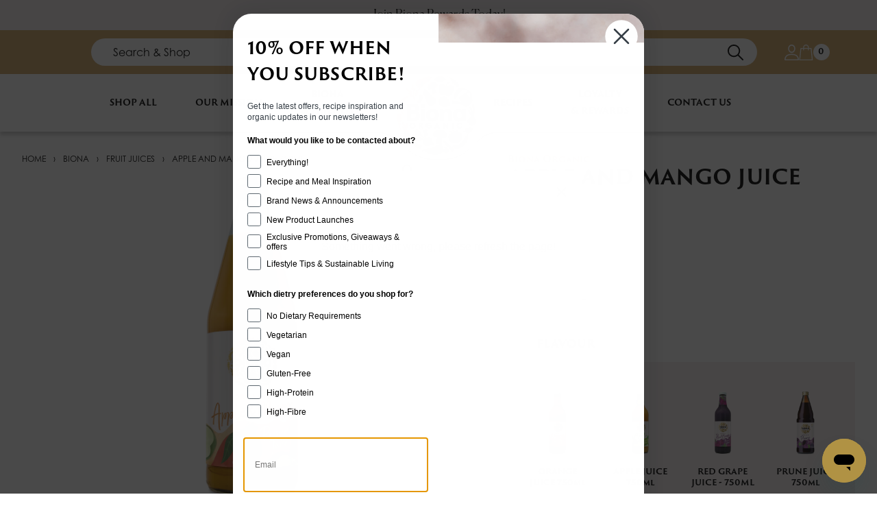

--- FILE ---
content_type: text/css
request_url: https://biona.co.uk/cdn/shop/t/85/assets/goCart.css?v=135919192667327485001763135973
body_size: 93
content:
.go-cart__modal{align-items:center;-webkit-backface-visibility:hidden;backface-visibility:hidden;background-color:#fff;display:flex;height:220px;left:50%;max-width:420px;opacity:0;position:fixed;top:50%;-webkit-transform:translate(-50%,-50%);transform:translate(-50%,-50%);-webkit-transition:all .3s ease-in-out;transition:all .3s ease-in-out;visibility:hidden;width:100%;z-index:50}.go-cart__modal.is-open{opacity:1;visibility:visible}.go-cart__overlay{-webkit-backface-visibility:hidden;backface-visibility:hidden;background-color:rgba(0,0,0,.4);bottom:0;left:0;opacity:0;position:fixed;right:0;top:0;-webkit-transition:all .3s ease-in-out;transition:all .3s ease-in-out;visibility:hidden;z-index:99}.go-cart__overlay.is-open{opacity:1;visibility:visible}.go-cart__drawer{-webkit-backface-visibility:hidden;backface-visibility:hidden;background-color:#fff;height:100%;max-width:480px;position:fixed;right:-480px;top:0;-webkit-transition:all .3s ease-in-out;transition:all .3s ease-in-out;width:100%;z-index:9999}.go-cart__drawer.is-open{-webkit-transform:translateX(-480px);transform:translateX(-480px)}.go-cart__drawer--left{left:-480px;right:auto}.go-cart__drawer--left.is-open{-webkit-transform:translateX(480px);transform:translateX(480px)}.go-cart__mini-cart{-webkit-backface-visibility:hidden;backface-visibility:hidden;background-color:#fff;cursor:auto;height:480px;left:0;opacity:0;position:absolute;top:100%;-webkit-transition:all .3s ease-in-out;transition:all .3s ease-in-out;visibility:hidden;width:480px;z-index:40}.go-cart__mini-cart.is-open{opacity:1;visibility:visible}.go-cart__empty{padding:40px 0;text-align:center}.go-cart__trigger{cursor:pointer;position:inherit}.go-cart__button{background:#000;color:#fff;cursor:pointer;padding:20px 10px;text-align:center}.go-cart-modal{align-items:center;display:flex;flex-direction:column;height:100%;justify-content:center;position:relative;width:100%}.go-cart-modal__close{cursor:pointer;line-height:0;position:absolute;right:20px;top:20px;z-index:10}.go-cart-modal__content{padding:20px;text-align:center;width:100%}.go-cart-modal__buttons{align-items:center;display:flex;justify-content:space-between;padding:0 20px 20px;width:100%}.go-cart-drawer{height:100%;position:relative}.go-cart-drawer__header{align-items:center;display:flex;justify-content:flex-end;width:100%}.go-cart-drawer__close{cursor:pointer;line-height:0;position:absolute;right:20px;top:20px}.go-cart-drawer__content{height:calc(100% - 330px);overflow:hidden;overflow-y:scroll;padding:0 15px}.go-cart-drawer__subtotal{align-items:center;height:50px}.go-cart-drawer__footer,.go-cart-drawer__subtotal{display:flex;justify-content:space-between;-webkit-transition:all .3s ease-in-out;transition:all .3s ease-in-out}.go-cart-drawer__footer{flex-direction:column;height:160px;padding:20px 30px}.go-cart-mini-cart{position:relative}.go-cart-mini-cart__content{height:330px;overflow:hidden;overflow-y:scroll;padding:0 30px;position:relative}.go-cart-mini-cart__subtotal{align-items:center;height:50px;padding:0 30px}.go-cart-mini-cart__footer,.go-cart-mini-cart__subtotal{display:flex;justify-content:space-between;-webkit-transition:all .3s ease-in-out;transition:all .3s ease-in-out;width:100%}.go-cart-mini-cart__footer{height:100px;padding:20px 30px;text-align:center}.go-cart-item__single{border-bottom:1px solid #f5f5f5;padding:15px 0;position:relative;-webkit-transition:all .3s ease-in-out;transition:all .3s ease-in-out}.go-cart-item__info-wrapper{display:flex;position:relative}.go-cart-item__info{line-height:1.18;padding:10px 0;width:100%}.go-cart-item__image{background-position:50%;background-repeat:no-repeat;height:110px;width:100%}.go-cart-item__title{vertical-align:top}.go-cart-item__variant{position:relative;top:5px}.go-cart-item__quantity{align-items:center;display:flex;height:30px;width:100px}.go-cart-item__quantity-label{margin-right:5px}.go-cart-item__quantity-number{-moz-appearance:textfield;border:none;color:#000;font-size:1rem;margin:0;outline:none;text-align:center;width:33%}.go-cart-item__quantity-number::-webkit-inner-spin-button,.go-cart-item__quantity-number::-webkit-outer-spin-button{-webkit-appearance:none;-moz-appearance:none;appearance:none;display:none;margin:0}.go-cart-item__quantity-button{align-items:center;cursor:pointer;display:flex;font-size:1rem;justify-content:center;margin:0 2px;-webkit-user-select:none;-moz-user-select:none;-ms-user-select:none;user-select:none;width:33%}.go-cart-item__price{bottom:25px;right:0}.go-cart-item__remove{cursor:pointer}.go-cart-modal-item{display:flex;position:relative}.go-cart-modal-item__info{line-height:1.18;max-width:250px;padding:10px 10px 10px 30px}.go-cart-modal-item__image{background-position:50%;background-repeat:no-repeat;background-size:cover;height:110px;width:90px}



--- FILE ---
content_type: text/javascript
request_url: https://biona.co.uk/cdn/shop/t/85/assets/fade_sway_animation.js?v=92015413331807305241754652255
body_size: -338
content:
const observerOptions={root:null,threshold:0,rootMargin:"-10px"},observer_fade=new IntersectionObserver(entries=>{entries.forEach(entry=>{entry.isIntersecting&&(entry.target.classList.add("animate-fadeIn"),observer_fade.unobserve(entry.target),entry.target.classList.remove("opacity-0"))})},observerOptions),observer_fade_floatLeft=new IntersectionObserver(entries=>{entries.forEach(entry=>{entry.isIntersecting&&(entry.target.classList.add("animate-fadeInFloatLeft"),observer_fade.unobserve(entry.target),entry.target.classList.remove("opacity-0"))})},observerOptions),observer_fade_floatRight=new IntersectionObserver(entries=>{entries.forEach(entry=>{entry.isIntersecting&&(entry.target.classList.add("animate-fadeInFloatRight"),observer_fade.unobserve(entry.target),entry.target.classList.remove("opacity-0"))})},observerOptions),observer_sway_left=new IntersectionObserver(entries=>{entries.forEach(entry=>{entry.isIntersecting&&(entry.target.classList.add("animate-swayLeft"),observer_sway_left.unobserve(entry.target))})},observerOptions),observer_sway_right=new IntersectionObserver(entries=>{entries.forEach(entry=>{entry.isIntersecting&&(entry.target.classList.add("animate-swayRight"),observer_sway_right.unobserve(entry.target))})},observerOptions);window.addEventListener("DOMContentLoaded",event=>{const items_fade=Array.from(document.getElementsByClassName("fade-in"));for(let node of items_fade)node.classList.add("opacity-0");for(let item of items_fade)observer_fade.observe(item);const items_fade_floatLeft=Array.from(document.getElementsByClassName("fade-in-float-left"));for(let node of items_fade_floatLeft)node.classList.add("opacity-0");for(let item of items_fade_floatLeft)observer_fade_floatLeft.observe(item);const items_fade_floatRight=Array.from(document.getElementsByClassName("fade-in-float-right"));for(let node of items_fade_floatRight)node.classList.add("opacity-0");for(let item of items_fade_floatRight)observer_fade_floatRight.observe(item);const items_swayLeft=Array.from(document.getElementsByClassName("swayLeft"));for(let item of items_swayLeft)observer_sway_left.observe(item);const items_swayRight=Array.from(document.getElementsByClassName("swayRight"));for(let item of items_swayRight)observer_sway_right.observe(item)});
//# sourceMappingURL=/cdn/shop/t/85/assets/fade_sway_animation.js.map?v=92015413331807305241754652255


--- FILE ---
content_type: application/javascript; charset=utf-8
request_url: https://searchanise-ef84.kxcdn.com/templates.0B7x3a3A2I.js
body_size: 2517
content:
Searchanise=window.Searchanise||{};Searchanise.templates={Platform:'shopify',StoreName:'Biona',AutocompleteShow:'N',AutocompleteLayout:'multicolumn_new',AutocompleteStyle:'ITEMS_MULTICOLUMN_LIGHT_NEW',AutocompleteDescriptionStrings:0,AutocompleteCategoriesCount:0,AutocompleteSuggestOnSearchBoxEmpty:'Y',AutocompleteShowProductCode:'N',AutocompleteShowRecent:'Y',AutocompleteShowMoreLink:'Y',AutocompleteIsMulticolumn:'Y',AutocompleteEmptyFieldHTML:'Start typing for instant search results',AutocompleteTemplate:'<div class="snize-ac-results-content"><div class="snize-results-html" style="cursor:auto;" id="snize-ac-results-html-container"></div><div class="snize-ac-results-columns"><div class="snize-ac-results-column"><ul class="snize-ac-results-list" id="snize-ac-items-container-1"></ul><ul class="snize-ac-results-list" id="snize-ac-items-container-2"></ul><ul class="snize-ac-results-list" id="snize-ac-items-container-3"></ul><ul class="snize-ac-results-list snize-view-all-container"></ul></div><div class="snize-ac-results-column"><ul class="snize-ac-results-multicolumn-list" id="snize-ac-items-container-4"></ul></div></div></div>',AutocompleteMobileTemplate:'<div class="snize-ac-results-content"><div class="snize-mobile-top-panel"><div class="snize-close-button"><button type="button" class="snize-close-button-arrow"></button></div><form action="#" style="margin: 0px"><div class="snize-search"><input id="snize-mobile-search-input" autocomplete="off" class="snize-input-style snize-mobile-input-style"></div><div class="snize-clear-button-container"><button type="button" class="snize-clear-button" style="visibility: hidden"></button></div></form></div><ul class="snize-ac-results-list" id="snize-ac-items-container-1"></ul><ul class="snize-ac-results-list" id="snize-ac-items-container-2"></ul><ul class="snize-ac-results-list" id="snize-ac-items-container-3"></ul><ul id="snize-ac-items-container-4"></ul><div class="snize-results-html" style="cursor:auto;" id="snize-ac-results-html-container"></div><div class="snize-close-area" id="snize-ac-close-area"></div></div>',AutocompleteItem:'<li class="snize-product ${product_classes}" data-original-product-id="${original_product_id}" id="snize-ac-product-${product_id}"><a href="${autocomplete_link}" class="snize-item" draggable="false"><div class="snize-thumbnail"><img src="${image_link}" class="snize-item-image ${additional_image_classes}" alt="${autocomplete_image_alt}"></div><span class="snize-title">${title}</span><span class="snize-description">${description}</span>${autocomplete_product_code_html}${autocomplete_product_attribute_html}${autocomplete_prices_html}${reviews_html}<div class="snize-labels-wrapper">${autocomplete_in_stock_status_html}${autocomplete_product_discount_label}${autocomplete_product_tag_label}${autocomplete_product_custom_label}</div></a></li>',AutocompleteMobileItem:'<li class="snize-product ${product_classes}" data-original-product-id="${original_product_id}" id="snize-ac-product-${product_id}"><a href="${autocomplete_link}" class="snize-item"><div class="snize-thumbnail"><img src="${image_link}" class="snize-item-image ${additional_image_classes}" alt="${autocomplete_image_alt}"></div><div class="snize-product-info"><span class="snize-title">${title}</span><span class="snize-description">${description}</span>${autocomplete_product_code_html}${autocomplete_product_attribute_html}<div class="snize-ac-prices-container">${autocomplete_prices_html}</div><div class="snize-labels-wrapper">${autocomplete_in_stock_status_html}${autocomplete_product_discount_label}${autocomplete_product_tag_label}${autocomplete_product_custom_label}</div>${reviews_html}</div></a></li>',AutocompleteResultsHTML:'             ',AutocompleteNoResultsHTML:'   Sorry, nothing found for [search_string].   Try some of our bestsellers →.',AutocompleteShowInStockStatus:'Y',LabelAutocompletePages:'Blogs & Recipes',AutocompleteInStockBackground:'FFFFFF',AutocompleteInStockIconColor:'BC8C3D',LabelAutocompletePreOrder:'',LabelAutocompleteResultsFound:'Showing [count] results for',ResultsStyle:'RESULTS_MODERN',ResultsItemCount:50,ResultsPagesCount:50,ResultsCategoriesCount:0,ResultsShowActionButton:'add_to_cart',ResultsFlipImageOnHover:'N',ResultsEnableInfiniteScrolling:'infinite',ResultsShowCategoryImages:'N',ResultsProductAttributeName:'vendor',ResultsDescriptionStrings:0,ResultsZeroPriceAction:'hide_zero_price',ResultsUseAsNavigation:'templates',ResultsProductDefaultSorting:'title:asc',ShowBestsellingSorting:'Y',ShowDiscountSorting:'Y',LabelResultsAddToCart:'Add to basket',LabelResultsViewCart:'View basket',ReviewsShowRating:'Y',ResultsManualSortingCategories:{"food-stocking-fillers":"283073052724"},CategorySortingRule:"searchanise",ShopifyCurrency:'GBP',ShopifyMarketsSupport:'Y',ShopifyLocales:{"en":{"locale":"en","name":"English","primary":true,"published":true}},ShopifyRegionCatalogs:{"GB":["17226170420"]},StickySearchboxShow:'N',Redirects:{"https:\/\/biona.co.uk\/pages\/search-results-page?collection=new-arrivals-collection":["new products"]},PriceFormatSymbol:'£',PriceFormatBefore:'£',ColorsCSS:'.snize-ac-results .snize-label { color: #BC8C3D; }.snize-ac-results .snize-description { color: #9D9D9D; }div.snize-ac-results.snize-ac-results-mobile .snize-description { color: #9D9D9D; }.snize-ac-results span.snize-discounted-price { color: #C1C1C1; }.snize-ac-results .snize-attribute { color: #9D9D9D; }.snize-ac-results .snize-sku { color: #9D9D9D; }.snize-ac-results.snize-new-design .snize-view-all-link { background-color: #BC8C3D; }.snize-ac-results.snize-new-design .snize-nothing-found .snize-popular-suggestions-view-all-products-text { background-color: #BC8C3D; }',CustomCSS:'/* 86510 CSS for custom JS labels for ISW */@media (min-width: 1024px) {    .snize-ac-results span.labels-container {        position: absolute;        width: 30px;        right: 0;        top: 0;        display: flex;        flex-direction: column;        gap: 5px;    }}@media (max-width: 1023px) {    .snize-ac-results span.labels-container {        position: absolute;        width: 30px;        top: 5px;        display: flex;        flex-direction: column;        gap: 5px;        left: 10px;    }}/* 86510 CSS for custom JS labels for ISW end */div.snize .labels-container {    position: absolute;    top: 20px;    right: 30px;    width: 30px;    }div.snize .labels-container .snize-custom-label {    position: relative;    margin-bottom: 5px;}#snize-search-results-grid-mode li.snize-product .snize-button {    visibility: visible;    top: auto;    position: relative;    transition: none;}.snize-search-results:not(.snize-mobile-design) #snize-search-results-grid-mode li.snize-product:hover .snize-button {    top: auto;}#snize-search-results-list-mode li.snize-product .snize-button {    visibility: visible;    opacity: 1;    margin-left: auto;}.snize-search-results:not(.snize-mobile-design) #snize-search-results-list-mode li.snize-product:hover .snize-button {    margin-left: auto;}.snize-mobile-design #snize-search-results-grid-mode li.snize-product.mobile-in-view .snize-button {    top: auto;}#snize-search-results-grid-mode li.snize-product span.snize-title {    min-height: 42px;}#snize-search-results-grid-mode span.snize-description {    min-height: 36px;}.go-cart-item__image {    background-size: contain;}',CustomJS:'document.addEventListener(\'Searchanise.Loaded\',function(){(function($){$(document).on(\'Searchanise.AutocompleteUpdated\',function(event,input,container){$(\'.snize-product\',container).each(function(){let productData=$(this).data(\'snize_item_data\');let snizeCustomLabel=productData.metafield_ff5ee74e2a2cd6f96144dda1366536c8;if(snizeCustomLabel&&!$(\'.snize-custom-label\',this).length){$(\'.snize-thumbnail\',this).append(`<span class="labels-container">`);snizeCustomLabel.split(\'[:ATTR:]\').forEach(label_link=>$(\'.labels-container\',this).append(`<img src="${label_link}" class="snize-custom-label">`))}})});$(document).on(\'Searchanise.ResultsUpdated\',function(event,container){if(Searchanise.GetWidgets()&&Searchanise.GetWidgets().searchResults){var prevData=Searchanise.GetWidgets().searchResults.getPrevData();if(prevData&&prevData.params&&prevData.params.q){$(\'#shopify-section-template--15633036050484__main h1\').text(`Search Results: ${prevData.params.q}`)}}\n$(\'.snize-product\',container).each(function(){let productData=$(this).data(\'snize_item_data\');let snizeCustomLabel=productData.metafield_ff5ee74e2a2cd6f96144dda1366536c8;if(snizeCustomLabel&&!$(\'.snize-custom-label\',this).length){$(\'.snize-thumbnail-wrapper\',this).append(`<span class="labels-container">`);snizeCustomLabel.split(\'[:ATTR:]\').forEach(label_link=>$(\'.labels-container\',this).append(`<img src="${label_link}" class="snize-custom-label">`))}\nif(productData.metafield_48a2b74fd5de652d77f3ec2f79d7b8b6&&productData.metafield_48a2b74fd5de652d77f3ec2f79d7b8b6.toLowerCase()==\'true\'&&$(\'.snize-add-to-cart-button\',this).length){$(\'.snize-add-to-cart-button\',this).removeClass(\'snize-add-to-cart-button\').addClass(\'snize-view-product-button\').text(`${Searchanise.GetWidgets().options.LabelResultsViewProduct}`)}})})})(window.Searchanise.$)});document.addEventListener(\'Searchanise.Loaded\',function(){(function($){$(document).on("Searchanise.ResultsUpdated",function(e,container){if(Searchanise.GetWidgets().searchResults.getPrevData().result.itemsPerPage>Searchanise.GetWidgets().searchResults.getPrevData().result.currentItemCount){$(\'.snize-pagination\').remove()}})})(window.Searchanise.$)});document.addEventListener(\'Searchanise.Loaded\',function(){(function($){$(document).on("Searchanise.AddToCartSuccess",function(){goCart.fetchCart();goCart.openCartOverlay();goCart.openCartDrawer()})})(window.Searchanise.$)})'}

--- FILE ---
content_type: text/javascript
request_url: https://biona.co.uk/cdn/shop/t/85/assets/custom.js?v=141284239228647002771763130210
body_size: 2693
content:
window.onload=function(){removeUnderscores(),initLoadMoreBlogs(),showAdditionalInfo(),addQuantityInputs(),outOfStockButton()};function outOfStockButton(){var outOfStockProducts=document.querySelectorAll(".snize-product-out-of-stock");outOfStockProducts.forEach(function(product){var button=product.querySelector(".snize-view-product-button");button&&(button.textContent="Out of Stock",button.disabled=!0,button.classList.add("out-of-stock-button"))})}document.addEventListener("click",function(e){(e.target.classList.contains("increment-qty")||e.target.classList.contains("decrement-qty")||e.target.closest('input[name="quantity"]'))&&(e.preventDefault(),e.stopImmediatePropagation())});function addQuantityInputs(){document.querySelectorAll(".snize-button.snize-action-button.snize-add-to-cart-button").forEach(button=>{if(!button.parentElement.querySelector(".quantity-wrapper")){const quantityWrapper=document.createElement("div");quantityWrapper.className="quantity-wrapper flex items-center gap-2 mt-2";const mkButton=(text,className,onClick)=>{const b=document.createElement("button");return b.type="button",b.textContent=text,b.className=className,b.addEventListener("click",onClick),b},decrementButton=mkButton("\u2013","decrement-qty border border-black rounded w-8 h-8 flex items-center justify-center text-lg",()=>{let inp=quantityWrapper.querySelector("input");inp.value=Math.max(1,parseInt(inp.value)-1||1)}),quantityInput=document.createElement("input");quantityInput.type="number",quantityInput.name="quantity",quantityInput.value="1",quantityInput.min="1",quantityInput.className="border border-black rounded w-12 h-8 text-center";const incrementButton=mkButton("+","increment-qty border border-black rounded w-8 h-8 flex items-center justify-center text-lg",()=>{let inp=quantityWrapper.querySelector("input");inp.value=parseInt(inp.value)+1});quantityWrapper.appendChild(decrementButton),quantityWrapper.appendChild(quantityInput),quantityWrapper.appendChild(incrementButton),button.parentElement.insertBefore(quantityWrapper,button)}})}addQuantityInputs(),new MutationObserver(addQuantityInputs).observe(document.body,{childList:!0,subtree:!0}),document.addEventListener("click",async function(e){if(!e.target.classList.contains("snize-add-to-cart-button"))return;e.preventDefault(),e.stopImmediatePropagation();const button=e.target,qtyInput=button.parentElement.querySelector('input[name="quantity"]'),quantity=qtyInput&&parseInt(qtyInput.value)||1,link=button.closest("a.snize-view-link");if(!link)return console.error("No product link found");const m=link.getAttribute("href").match(/\/products\/([^\/?#]+)/);if(!m)return console.error("Cannot parse product handle from",link.href);const handle=m[1];try{const pd=await fetch(`/products/${handle}.js`).then(r=>r.json()),variant=pd.variants.find(v=>v.available)||pd.variants[0];if(!variant)throw new Error("No variant found");const data=await(await fetch("/cart/add.js",{method:"POST",headers:{"Content-Type":"application/json"},body:JSON.stringify({items:[{id:variant.id,quantity}]})})).json();console.log("Added to cart:",data)}catch(err){console.error("Error adding to cart:",err)}},!0);const showAdditionalInfo=()=>{document.querySelectorAll(".recipes_article_cross").forEach(cross=>{cross.addEventListener("click",()=>{let container=cross.closest(".recipe_container");container.classList.contains("active")?container.classList.remove("active"):container.classList.add("active")})})},removeUnderscores=()=>{setTimeout(()=>{document.querySelectorAll(".hyphen_text").forEach(a=>{(a!==void 0||a!==null)&&(a.innerHTML=a.innerHTML.split("_").join(" "),console.log("hyphen update"))})},1e3)},loadMore=(load_more_btn,container,items)=>{let products_on_page=document.querySelector(container),next_url=products_on_page.dataset.nextUrl;(products_on_page!=null||products_on_page!=null)&&($.ajax({url:next_url,type:"GET",dataType:"html",beforeSend:function(){load_more_btn.style.display="none"}}).done(function(next_page){let new_products=$(next_page).find(container),new_url=new_products.data("next-url");new_url&&(load_more_btn.style.display="flex"),products_on_page.dataset.nextUrl=new_url,products_on_page.innerHTML+=new_products[0].innerHTML,console.log(new_products[0]),num_of_products_on_page=document.querySelectorAll(items)}),setTimeout(()=>{removeUnderscores()},500))},initLoadMoreBlogs=()=>{let loadMoreBlogsButton=document.querySelector(".load_more_blogs_btn");loadMoreBlogsButton!=null&&loadMore!=null&&loadMoreBlogsButton.addEventListener("click",()=>{loadMore(loadMoreBlogsButton,".blog-posts-on-page",".blog-post")})},scrollToTop=scrollLocation=>{let scrollToTopButton=document.querySelector(scrollLocation);(scrollToTopButton!=null||scrollToTopButton!=null)&&scrollToTopButton.addEventListener("click",()=>{window.scrollTo({top:0,behavior:"smooth"})})};var mobile_menu_parent=document.querySelectorAll("li.parent p"),mobile_menu_parent_next=document.querySelectorAll("li.parent.mobile p"),mobile_menu_firstLayer_parent_next=document.querySelectorAll("li.parent.mobile_first_layer p"),mobile_menu_back=document.querySelectorAll(".mobile-back");document.querySelector(".mobile-menu-icon").addEventListener("click",()=>{document.querySelector(".mobile-menu-container").classList.toggle("left-0"),document.querySelector(".mobile-menu-container").classList.toggle("-left-full");for(let i2=0;i2<mobile_menu_back.length;i2++)mobile_menu_back[i2].classList.remove("-left-full"),mobile_menu_back[i2].classList.remove("pointer-events-none")}),document.querySelector(".mobile-close-icon").addEventListener("click",()=>{document.querySelector(".mobile-menu-container").classList.toggle("left-0"),document.querySelector(".mobile-menu-container").classList.toggle("-left-full");for(let i2=0;i2<mobile_menu_back.length;i2++)mobile_menu_back[i2].classList.add("-left-full"),mobile_menu_back[i2].classList.add("pointer-events-none")});for(let i2=0;i2<mobile_menu_parent.length;i2++)mobile_menu_parent[i2].addEventListener("click",()=>{mobile_menu_parent[i2].parentElement.children[1].classList.toggle("left-0"),mobile_menu_parent[i2].parentElement.children[1].classList.toggle("-left-full")});for(let i2=0;i2<mobile_menu_firstLayer_parent_next.length;i2++)mobile_menu_firstLayer_parent_next[i2].addEventListener("click",()=>{mobile_menu_firstLayer_parent_next[i2].nextElementSibling.lastElementChild.classList.toggle("flex"),console.log(mobile_menu_firstLayer_parent_next[i2].nextElementSibling.lastElementChild)});for(let i2=0;i2<mobile_menu_parent_next.length;i2++)mobile_menu_parent_next[i2].addEventListener("click",()=>{mobile_menu_parent_next[i2].parentElement.parentElement.children[1].classList.toggle("left-0"),mobile_menu_parent_next[i2].parentElement.parentElement.children[1].classList.toggle("-left-full"),mobile_menu_parent_next[i2].parentElement.parentElement.parentElement.classList.remove("overflow-y-scroll"),console.log(mobile_menu_parent_next[i2].parentElement.parentElement.children[1].lastElementChild.classList.toggle("flex"))});for(let i2=0;i2<mobile_menu_back.length;i2++)mobile_menu_back[i2].addEventListener("click",()=>{mobile_menu_back[i2].parentElement.classList.toggle("left-0"),mobile_menu_back[i2].parentElement.classList.toggle("-left-full"),mobile_menu_back[i2].classList.toggle("flex"),mobile_menu_back[i2].parentElement.parentElement.parentElement.classList.add("overflow-y-scroll")});document.addEventListener("scroll",()=>{window.scrollY>0?(document.querySelector(".curve").classList.add("h-0"),document.querySelector(".curve").classList.remove("h-12"),document.querySelector(".header-desk-nav li.desk-logo").classList.add("-my-6"),document.querySelector(".header-desk-nav li.desk-logo").classList.remove("-mb-10"),document.querySelector(".header-desk-nav li.desk-logo").classList.remove("-mt-1"),document.querySelector(".header-desk-nav li.desk-logo img").classList.remove("scale-90"),document.querySelector(".header-desk-nav li.desk-logo img").classList.add("scale-6"),document.querySelector(".header-desk-nav").classList.add("pb-2px"),document.querySelector(".header-desk-nav").classList.add("pt-1px")):(document.querySelector(".header-desk-nav").classList.remove("pb-2px"),document.querySelector(".header-desk-nav").classList.remove("pt-1px"),document.querySelector(".header-desk-nav li.desk-logo").classList.add("-mb-10"),document.querySelector(".header-desk-nav li.desk-logo").classList.add("-mt-1"),document.querySelector(".header-desk-nav li.desk-logo").classList.remove("-my-6"),document.querySelector(".curve").classList.add("h-12"),document.querySelector(".curve").classList.remove("h-0"),document.querySelector(".header-desk-nav li.desk-logo img").classList.add("scale-90"),document.querySelector(".header-desk-nav li.desk-logo img").classList.remove("scale-6"))});const CloseAllDropdowns=()=>{var elems=document.querySelectorAll(".mega-dropdown");for(let i2=0;i2<elems.length;i2++)elems[i2].classList.remove("flex"),elems[i2].classList.add("hidden")};var dropdownContainer=document.querySelector(".mega-container");let dropdownMenus=document.querySelectorAll(".dropdown-menu"),dropdownMegas=document.querySelectorAll(".mega-dropdown");for(let i2=0;i2<dropdownMenus.length;i2++)dropdownMenus[i2].addEventListener("mouseenter",()=>{CloseAllDropdowns(),document.querySelector(".mega-container").classList.remove("hidden"),dropdownMegas[i2].classList.add("flex"),dropdownMegas[i2].classList.remove("hidden"),dropdownMegas[i2].offsetWidth}),dropdownMegas[i2].addEventListener("mouseleave",()=>{dropdownMegas[i2].classList.add("hidden"),dropdownMegas[i2].classList.remove("flex"),document.querySelector(".mega-container").classList.add("hidden")});let desk_navNonDropdown=document.querySelectorAll(".header-desk-nav li.non-dropdown");for(let i2=0;i2<desk_navNonDropdown.length;i2++)desk_navNonDropdown[i2].addEventListener("mouseover",()=>{dropdownContainer.classList.add("hidden"),CloseAllDropdowns()});document.querySelectorAll(".grandchild a").forEach(link=>{link.style.pointerEvents="auto",link.style.position="relative",link.style.zIndex="1000"});let recipe_top=document.querySelectorAll(".recipe_top");for(let i2=0;i2<recipe_top.length;i2++)recipe_top[i2].addEventListener("click",()=>{recipe_top[i2].parentNode.querySelector(".recipe_cta").classList.toggle("overflow-hidden"),recipe_top[i2].parentNode.querySelector(".recipe_cta").classList.toggle("h-0"),recipe_top[i2].parentNode.querySelector(".recipe_cta").classList.toggle("py-4"),recipe_top[i2].children[0].classList.toggle("rotate-45")});let scrollTopItems=document.querySelectorAll(".scrollTop");for(let i2=0;i2<scrollTopItems.length;i2++)scrollTopItems[i2].addEventListener("click",()=>{document.body.scrollTop=0,document.documentElement.scrollTop=0});let productSelects=document.querySelectorAll("select.product-select");const onClickOutside=e=>{if(!e.target.classList.contains("product-select"))for(let i2=0;i2<productSelects.length;i2++)productSelects[i2].parentElement.querySelector(".chevron-select").classList.remove("scale-y-100"),productSelects[i2].parentElement.querySelector(".chevron-select").classList.add("-scale-y-100")};window.addEventListener("click",onClickOutside);for(let i2=0;i2<productSelects.length;i2++)productSelects[i2].addEventListener("click",()=>{productSelects[i2].parentElement.querySelector(".chevron-select").classList.add("scale-y-100"),productSelects[i2].parentElement.querySelector(".chevron-select").classList.remove("-scale-y-100")});for(let i2=0;i2<productSelects.length;i2++)productSelects[i2].addEventListener("change",()=>{productSelects[i2].parentElement.querySelector(".chevron-select").classList.remove("scale-y-100"),productSelects[i2].parentElement.querySelector(".chevron-select").classList.add("-scale-y-100")});let faq_items=document.querySelectorAll(".faq-container div.faq");if(faq_items){console.log(faq_items.length);for(let i2=0;i2<faq_items.length;i2++)faq_items[i2].addEventListener("click",()=>{let parent=faq_items[i2];parent.querySelector(".faq-body").classList.toggle("h-0"),parent.querySelector(".faq-body").classList.toggle("pt-3"),parent.querySelector(".faq-body").classList.toggle("pb-6"),parent.querySelector(".faq-body").classList.toggle("opacity-0"),parent.querySelector("div span").classList.toggle("rotate-45")})}amisaItems=document.querySelectorAll(".amisa-hover");for(let i2=0;i2<amisaItems.length;i2++)amisaItems[i2].addEventListener("mouseenter",()=>{window.innerWidth>768&&(amisaItems[i2].parentElement.querySelector("svg").classList.add("opacity-0"),amisaItems[i2].parentElement.querySelector("img").classList.add("opacity-0"))}),amisaItems[i2].addEventListener("mouseleave",()=>{window.innerWidth>768&&(amisaItems[i2].parentElement.querySelector("svg").classList.remove("opacity-0"),amisaItems[i2].parentElement.querySelector("img").classList.remove("opacity-0"))});let videoPlayButton=document.querySelectorAll(".play_button");if(videoPlayButton.length>0){let videoIframe=document.querySelectorAll(".youtube_video"),videoIframeClose=document.querySelectorAll(".youtube_video_close"),videoIframeOverlay=document.querySelector(".page-overlay");for(let i2=0;i2<videoPlayButton.length;i2++)videoPlayButton[i2].addEventListener("click",()=>{videoIframe[i2].classList.remove("hidden"),videoIframeClose[i2].classList.remove("hidden"),videoIframeOverlay.classList.remove("invisible"),videoIframeOverlay.classList.remove("opacity-0"),videoIframeOverlay.classList.add("opacity-70"),document.querySelector("body").classList.add("overflow-y-hidden"),document.querySelector("html").classList.add("overflow-y-hidden");var iframeSrc=videoIframe[i2].src,newIframeSrc=iframeSrc.replace(/autoplay=0/,"autoplay=1");videoIframe[i2].src=newIframeSrc});for(let i2=0;i2<videoIframeClose.length;i2++)videoIframeClose[i2].addEventListener("click",()=>{videoIframe[i2].classList.add("hidden"),videoIframeClose[i2].classList.add("hidden"),videoIframeOverlay.classList.add("invisible"),videoIframeOverlay.classList.add("opacity-0"),videoIframeOverlay.classList.remove("opacity-70"),document.querySelector("body").classList.remove("overflow-y-hidden"),document.querySelector("html").classList.remove("overflow-y-hidden");var iframeSrc=videoIframe[i2].src,newIframeSrc=iframeSrc.replace(/autoplay=1/,"autoplay=0");videoIframe[i2].src=newIframeSrc});videoIframeOverlay.addEventListener("click",()=>{for(let i2=0;i2<videoIframe.length;i2++)videoIframe[i2].classList.add("hidden"),videoIframeClose[i2].classList.add("hidden");videoIframeOverlay.classList.add("invisible"),videoIframeOverlay.classList.add("opacity-0"),videoIframeOverlay.classList.remove("opacity-70"),document.querySelector("body").classList.remove("overflow-y-hidden"),document.querySelector("html").classList.remove("overflow-y-hidden");var iframeSrc=videoIframe[i].src,newIframeSrc=iframeSrc.replace(/autoplay=1/,"autoplay=0");videoIframe[i].src=newIframeSrc})}var cartContentEmptyTitle=document.querySelector(".cart_empty"),cartContentWithProductsTitle=document.querySelector(".cart_with_products");let cartSubtotalPrice=document.querySelector(".go-cart-drawer__subtotal-price.js-go-cart-drawer-subtotal"),cartCheckoutBtn=document.querySelector(".go-cart__checkout");const targetNode=document.getElementsByClassName("go-cart-drawer__subtotal")[0],config={attributes:!0,childList:!0,subtree:!0},callback=function(mutationsList,observer2){for(const mutation of mutationsList)mutation.type==="attributes"&&(document.getElementsByClassName("go-cart-drawer__subtotal")[0].classList.contains("is-invisible")?(console.log("empty"),cartCheckoutBtn.classList.add("pointer-events-none"),cartCheckoutBtn.classList.add("btn-disabled"),cartCheckoutBtn.classList.remove("bg-customCheckoutGold"),cartCheckoutBtn.classList.add("btn-disabled"),cartContentEmptyTitle.classList.remove("hidden"),cartContentWithProductsTitle.classList.add("hidden"),cartSubtotalPrice.innerHTML="\xA30.00"):(cartContentWithProductsTitle.classList.remove("hidden"),cartContentEmptyTitle.classList.add("hidden"),cartCheckoutBtn.classList.remove("pointer-events-none"),cartCheckoutBtn.classList.add("bg-customCheckoutGold"),cartCheckoutBtn.classList.remove("btn-disabled")))},observer=new MutationObserver(callback);observer.observe(targetNode,config),navigator.userAgent.indexOf("Win")!=-1&&document.querySelector(".search-input-header__desktop").classList.remove("pt-1");const timelineHeading=document.querySelector(".timeline_heading"),limitedInterval=setInterval(()=>{document.querySelector(".timeline_slide_splide")&&(document.querySelector(".timeline_slide_splide").prepend(timelineHeading),clearInterval(limitedInterval))},500);document.addEventListener("DOMContentLoaded",function(){document.querySelectorAll("[data-quantity]").forEach(function(wrapper){const input=wrapper.querySelector("[data-quantity-input]"),btnAdd=wrapper.querySelector("[data-quantity-add]"),btnSubtract=wrapper.querySelector("[data-quantity-subtract]");if(!input)return;const max=input.dataset.maxPerOrder?parseInt(input.dataset.maxPerOrder):null;function enforceLimit(){const current=parseInt(input.value);max&&current>max&&(input.value=max)}new MutationObserver(enforceLimit).observe(input,{attributes:!0,childList:!1,subtree:!1}),btnAdd&&btnAdd.addEventListener("click",function(e){e.preventDefault(),e.stopImmediatePropagation();const current=parseInt(input.value);if(max&&current>=max)return input.value=max,enforceLimit(),alert("You can only order a maximum of "+max+" for this product.");input.value=current+1,enforceLimit()},!0),btnSubtract&&btnSubtract.addEventListener("click",function(){const current=parseInt(input.value);current>1&&(input.value=current-1)}),input.addEventListener("change",enforceLimit),input.addEventListener("input",enforceLimit)})});
//# sourceMappingURL=/cdn/shop/t/85/assets/custom.js.map?v=141284239228647002771763130210


--- FILE ---
content_type: text/javascript
request_url: https://biona.co.uk/cdn/shop/t/85/assets/predictive-search.js?v=106861788831067126211766569684
body_size: 1126
content:
class PredictiveSearch extends HTMLElement{constructor(){super();const form=this.closest("form");form&&(this.input=form.querySelector("[data-predictive-search-input]"),this.results=this.querySelector("[data-predictive-search]"),this.status=this.querySelector("[data-predictive-search-status]"),this.abortController=null,!(!this.input||!this.results)&&(this.input.addEventListener("input",this.onChange.bind(this)),this.onChange=this.debounce(this.onChange.bind(this),300)))}debounce(func,wait){let timeout;return function(...args){const later=()=>{clearTimeout(timeout),func(...args)};clearTimeout(timeout),timeout=setTimeout(later,wait)}}onChange(){const query=this.input.value.trim();if(query.length<2){this.results.innerHTML="",this.setExpanded(!1);return}this.search(query)}async search(query){this.abortController&&this.abortController.abort(),this.abortController=new AbortController;try{const response=await fetch(`/search/suggest.json?q=${encodeURIComponent(query)}&resources[type]=product,article,query&resources[limit]=10`,{signal:this.abortController.signal,headers:{Accept:"application/json"}}),contentType=response.headers.get("content-type");if(!contentType||!contentType.includes("application/json"))throw console.error("Response is not JSON:",contentType),new Error("Server did not return JSON");const data=await response.json(),products=(data.resources?.results?.products||[]).slice(0,3),queries=data.resources?.results?.queries||[],articles=data.resources?.results?.articles||[];if(products.length===0&&query.length>=3){await this.fallbackSearch(query);return}this.renderResults(products,queries,articles,query),this.setExpanded(!0)}catch(err){err.name!=="AbortError"&&(console.error("Search error:",err),this.showErrorMessage(query))}}async fallbackSearch(query){try{const html=await(await fetch(`/search?q=${encodeURIComponent(query)}&type=product&view=ajax`,{signal:this.abortController.signal})).text(),tempDiv=document.createElement("div");tempDiv.innerHTML=html;const productCards=tempDiv.querySelectorAll(".product-card, [data-product-card], .grid-item"),products=[];productCards.forEach((card,index)=>{if(index<3){const title=card.querySelector(".product-title, .title, h3")?.textContent?.trim(),price=card.querySelector(".price, .product-price")?.textContent?.trim(),image=card.querySelector("img")?.src,url=card.querySelector("a")?.href;title&&url&&products.push({title,price:price||"\xA30.00",image:image||"/placeholder.jpg",url})}}),products.length>0?(this.renderResults(products,[],[],query),this.setExpanded(!0)):this.showNoResults(query)}catch(error){console.error("Fallback search failed:",error),this.showNoResults(query)}}renderResults(products,queries,articles,query){const shouldShowQuerySection=queries.length>0||products.length>0&&queries.length===0;this.results.innerHTML=`
      <div class="predictive-search-layout">
        <div class="predictive-search-left">
          ${shouldShowQuerySection?`
            <div class="predictive-search-group">
              <h4>${queries.length>0,"Popular Suggestions"}</h4>
              ${queries.length>0?`
                <ul>
                  ${queries.slice(0,3).map(q=>`
                    <li>
                      <a href="/search?q=${encodeURIComponent(q.text)}">
                        ${q.text}
                      </a>
                    </li>
                  `).join("")}
                </ul>
              `:`
                <ul>
                  <li>
                    <a href="/search?q=${encodeURIComponent(query)}">
                      Search for "${query}"
                    </a>
                  </li>
                  ${this.generateSearchSuggestions(query)}
                </ul>
              `}
            </div>
          `:""}

          <div class="predictive-search-group">
            <h4>Blogs & Recipes</h4>
            ${articles.length?`
              <ul>
                ${articles.slice(0,2).map(a=>`
                  <li>
                    <a href="${a.url}">
                      ${a.title}
                    </a>
                  </li>
                `).join("")}
              </ul>
            `:`
              <p class="no-results-message">No pages were found</p>
            `}
          </div>
        </div>

        ${products.length>0?`
          <div class="predictive-search-right ${shouldShowQuerySection?"":"full-width"}">
            <h4>Products</h4>
            <div class="predictive-search-products">
              ${products.map(p=>`
                <a href="${p.url}" class="predictive-product-card">
                  <img src="${p.image}" alt="${p.title}" loading="lazy" onerror="this.src='/placeholder.jpg'">
                  <div class="predictive-product-info">
                    <p class="title">${p.title}</p>
                    <p class="price">\xA3${p.price}</p>
					<div class="jdgm-widget" data-id="${p.id}" data-show="rating" data-style="small-stars"></div>
                    ${p.available!==void 0?`
                      <span class="availability-badge ${p.available?"in-stock":"out-of-stock"}">
                        ${p.available?"In Stock":"Out of Stock"}
                      </span>
                    `:""}
                  </div>
                </a>
              `).join("")}
            </div>
          </div>
        `:""}

        ${products.length>0||queries.length>0||articles.length>0?`
          <a href="/search?q=${encodeURIComponent(query)}&type=product" class="predictive-search-view-all">
            View all results \u2192
          </a>
        `:""}
      </div>
    `,window.JudgeMeWidget&&typeof window.JudgeMeWidget.initWidgets=="function"&&window.JudgeMeWidget.initWidgets()}generateSearchSuggestions(query){const suggestions=[],lowerQuery=query.toLowerCase();return lowerQuery.includes("black")&&(lowerQuery.includes("cu")||lowerQuery.includes("cur")?(suggestions.push("blackcurrant"),suggestions.push("blackcurrant juice")):(suggestions.push("blackberry"),suggestions.push("black tea"))),query.length>=3&&(suggestions.push(`${query} products`),suggestions.push(`${query} collection`)),suggestions.slice(0,2).map(text=>`
      <li>
        <a href="/search?q=${encodeURIComponent(text)}">
          ${text}
        </a>
      </li>
    `).join("")}showErrorMessage(query){this.results.innerHTML=`
      <div class="predictive-search-layout">
        <div class="predictive-search-error">
          <p>Unable to load search results. Please try again.</p>
          <a href="/search?q=${encodeURIComponent(query)}" class="predictive-search-view-all">
            Try manual search \u2192
          </a>
        </div>
      </div>
    `,this.setExpanded(!0)}showNoResults(query){this.results.innerHTML=`
      <div class="predictive-search-layout">
        <div class="predictive-search-no-results">
          <p>No results found for "${query}"</p>
          <a href="/search?q=${encodeURIComponent(query)}" class="predictive-search-view-all">
            Try a full search \u2192
          </a>
        </div>
      </div>
    `,this.setExpanded(!0)}setExpanded(open){this.input.setAttribute("aria-expanded",open),this.results.style.display=open?"block":"none"}}customElements.define("predictive-search",PredictiveSearch);
//# sourceMappingURL=/cdn/shop/t/85/assets/predictive-search.js.map?v=106861788831067126211766569684
